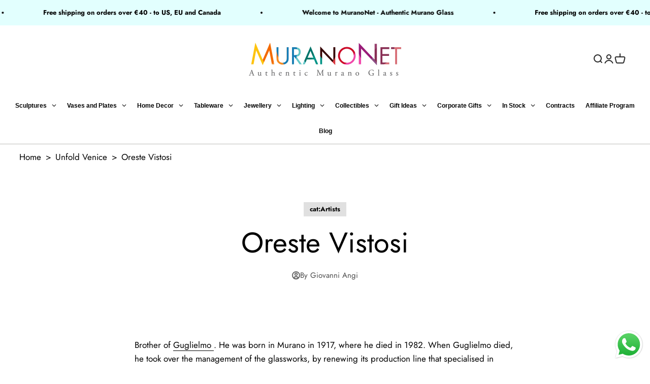

--- FILE ---
content_type: text/html; charset=utf-8
request_url: https://www.google.com/recaptcha/api2/anchor?ar=1&k=6LcUeFsqAAAAADbeDAlS5-Lbt-yDplPUWJaPm7kn&co=aHR0cHM6Ly93d3cubXVyYW5vbmV0LmNvbTo0NDM.&hl=en&v=PoyoqOPhxBO7pBk68S4YbpHZ&size=invisible&anchor-ms=20000&execute-ms=30000&cb=ac7kcfg54h0e
body_size: 48533
content:
<!DOCTYPE HTML><html dir="ltr" lang="en"><head><meta http-equiv="Content-Type" content="text/html; charset=UTF-8">
<meta http-equiv="X-UA-Compatible" content="IE=edge">
<title>reCAPTCHA</title>
<style type="text/css">
/* cyrillic-ext */
@font-face {
  font-family: 'Roboto';
  font-style: normal;
  font-weight: 400;
  font-stretch: 100%;
  src: url(//fonts.gstatic.com/s/roboto/v48/KFO7CnqEu92Fr1ME7kSn66aGLdTylUAMa3GUBHMdazTgWw.woff2) format('woff2');
  unicode-range: U+0460-052F, U+1C80-1C8A, U+20B4, U+2DE0-2DFF, U+A640-A69F, U+FE2E-FE2F;
}
/* cyrillic */
@font-face {
  font-family: 'Roboto';
  font-style: normal;
  font-weight: 400;
  font-stretch: 100%;
  src: url(//fonts.gstatic.com/s/roboto/v48/KFO7CnqEu92Fr1ME7kSn66aGLdTylUAMa3iUBHMdazTgWw.woff2) format('woff2');
  unicode-range: U+0301, U+0400-045F, U+0490-0491, U+04B0-04B1, U+2116;
}
/* greek-ext */
@font-face {
  font-family: 'Roboto';
  font-style: normal;
  font-weight: 400;
  font-stretch: 100%;
  src: url(//fonts.gstatic.com/s/roboto/v48/KFO7CnqEu92Fr1ME7kSn66aGLdTylUAMa3CUBHMdazTgWw.woff2) format('woff2');
  unicode-range: U+1F00-1FFF;
}
/* greek */
@font-face {
  font-family: 'Roboto';
  font-style: normal;
  font-weight: 400;
  font-stretch: 100%;
  src: url(//fonts.gstatic.com/s/roboto/v48/KFO7CnqEu92Fr1ME7kSn66aGLdTylUAMa3-UBHMdazTgWw.woff2) format('woff2');
  unicode-range: U+0370-0377, U+037A-037F, U+0384-038A, U+038C, U+038E-03A1, U+03A3-03FF;
}
/* math */
@font-face {
  font-family: 'Roboto';
  font-style: normal;
  font-weight: 400;
  font-stretch: 100%;
  src: url(//fonts.gstatic.com/s/roboto/v48/KFO7CnqEu92Fr1ME7kSn66aGLdTylUAMawCUBHMdazTgWw.woff2) format('woff2');
  unicode-range: U+0302-0303, U+0305, U+0307-0308, U+0310, U+0312, U+0315, U+031A, U+0326-0327, U+032C, U+032F-0330, U+0332-0333, U+0338, U+033A, U+0346, U+034D, U+0391-03A1, U+03A3-03A9, U+03B1-03C9, U+03D1, U+03D5-03D6, U+03F0-03F1, U+03F4-03F5, U+2016-2017, U+2034-2038, U+203C, U+2040, U+2043, U+2047, U+2050, U+2057, U+205F, U+2070-2071, U+2074-208E, U+2090-209C, U+20D0-20DC, U+20E1, U+20E5-20EF, U+2100-2112, U+2114-2115, U+2117-2121, U+2123-214F, U+2190, U+2192, U+2194-21AE, U+21B0-21E5, U+21F1-21F2, U+21F4-2211, U+2213-2214, U+2216-22FF, U+2308-230B, U+2310, U+2319, U+231C-2321, U+2336-237A, U+237C, U+2395, U+239B-23B7, U+23D0, U+23DC-23E1, U+2474-2475, U+25AF, U+25B3, U+25B7, U+25BD, U+25C1, U+25CA, U+25CC, U+25FB, U+266D-266F, U+27C0-27FF, U+2900-2AFF, U+2B0E-2B11, U+2B30-2B4C, U+2BFE, U+3030, U+FF5B, U+FF5D, U+1D400-1D7FF, U+1EE00-1EEFF;
}
/* symbols */
@font-face {
  font-family: 'Roboto';
  font-style: normal;
  font-weight: 400;
  font-stretch: 100%;
  src: url(//fonts.gstatic.com/s/roboto/v48/KFO7CnqEu92Fr1ME7kSn66aGLdTylUAMaxKUBHMdazTgWw.woff2) format('woff2');
  unicode-range: U+0001-000C, U+000E-001F, U+007F-009F, U+20DD-20E0, U+20E2-20E4, U+2150-218F, U+2190, U+2192, U+2194-2199, U+21AF, U+21E6-21F0, U+21F3, U+2218-2219, U+2299, U+22C4-22C6, U+2300-243F, U+2440-244A, U+2460-24FF, U+25A0-27BF, U+2800-28FF, U+2921-2922, U+2981, U+29BF, U+29EB, U+2B00-2BFF, U+4DC0-4DFF, U+FFF9-FFFB, U+10140-1018E, U+10190-1019C, U+101A0, U+101D0-101FD, U+102E0-102FB, U+10E60-10E7E, U+1D2C0-1D2D3, U+1D2E0-1D37F, U+1F000-1F0FF, U+1F100-1F1AD, U+1F1E6-1F1FF, U+1F30D-1F30F, U+1F315, U+1F31C, U+1F31E, U+1F320-1F32C, U+1F336, U+1F378, U+1F37D, U+1F382, U+1F393-1F39F, U+1F3A7-1F3A8, U+1F3AC-1F3AF, U+1F3C2, U+1F3C4-1F3C6, U+1F3CA-1F3CE, U+1F3D4-1F3E0, U+1F3ED, U+1F3F1-1F3F3, U+1F3F5-1F3F7, U+1F408, U+1F415, U+1F41F, U+1F426, U+1F43F, U+1F441-1F442, U+1F444, U+1F446-1F449, U+1F44C-1F44E, U+1F453, U+1F46A, U+1F47D, U+1F4A3, U+1F4B0, U+1F4B3, U+1F4B9, U+1F4BB, U+1F4BF, U+1F4C8-1F4CB, U+1F4D6, U+1F4DA, U+1F4DF, U+1F4E3-1F4E6, U+1F4EA-1F4ED, U+1F4F7, U+1F4F9-1F4FB, U+1F4FD-1F4FE, U+1F503, U+1F507-1F50B, U+1F50D, U+1F512-1F513, U+1F53E-1F54A, U+1F54F-1F5FA, U+1F610, U+1F650-1F67F, U+1F687, U+1F68D, U+1F691, U+1F694, U+1F698, U+1F6AD, U+1F6B2, U+1F6B9-1F6BA, U+1F6BC, U+1F6C6-1F6CF, U+1F6D3-1F6D7, U+1F6E0-1F6EA, U+1F6F0-1F6F3, U+1F6F7-1F6FC, U+1F700-1F7FF, U+1F800-1F80B, U+1F810-1F847, U+1F850-1F859, U+1F860-1F887, U+1F890-1F8AD, U+1F8B0-1F8BB, U+1F8C0-1F8C1, U+1F900-1F90B, U+1F93B, U+1F946, U+1F984, U+1F996, U+1F9E9, U+1FA00-1FA6F, U+1FA70-1FA7C, U+1FA80-1FA89, U+1FA8F-1FAC6, U+1FACE-1FADC, U+1FADF-1FAE9, U+1FAF0-1FAF8, U+1FB00-1FBFF;
}
/* vietnamese */
@font-face {
  font-family: 'Roboto';
  font-style: normal;
  font-weight: 400;
  font-stretch: 100%;
  src: url(//fonts.gstatic.com/s/roboto/v48/KFO7CnqEu92Fr1ME7kSn66aGLdTylUAMa3OUBHMdazTgWw.woff2) format('woff2');
  unicode-range: U+0102-0103, U+0110-0111, U+0128-0129, U+0168-0169, U+01A0-01A1, U+01AF-01B0, U+0300-0301, U+0303-0304, U+0308-0309, U+0323, U+0329, U+1EA0-1EF9, U+20AB;
}
/* latin-ext */
@font-face {
  font-family: 'Roboto';
  font-style: normal;
  font-weight: 400;
  font-stretch: 100%;
  src: url(//fonts.gstatic.com/s/roboto/v48/KFO7CnqEu92Fr1ME7kSn66aGLdTylUAMa3KUBHMdazTgWw.woff2) format('woff2');
  unicode-range: U+0100-02BA, U+02BD-02C5, U+02C7-02CC, U+02CE-02D7, U+02DD-02FF, U+0304, U+0308, U+0329, U+1D00-1DBF, U+1E00-1E9F, U+1EF2-1EFF, U+2020, U+20A0-20AB, U+20AD-20C0, U+2113, U+2C60-2C7F, U+A720-A7FF;
}
/* latin */
@font-face {
  font-family: 'Roboto';
  font-style: normal;
  font-weight: 400;
  font-stretch: 100%;
  src: url(//fonts.gstatic.com/s/roboto/v48/KFO7CnqEu92Fr1ME7kSn66aGLdTylUAMa3yUBHMdazQ.woff2) format('woff2');
  unicode-range: U+0000-00FF, U+0131, U+0152-0153, U+02BB-02BC, U+02C6, U+02DA, U+02DC, U+0304, U+0308, U+0329, U+2000-206F, U+20AC, U+2122, U+2191, U+2193, U+2212, U+2215, U+FEFF, U+FFFD;
}
/* cyrillic-ext */
@font-face {
  font-family: 'Roboto';
  font-style: normal;
  font-weight: 500;
  font-stretch: 100%;
  src: url(//fonts.gstatic.com/s/roboto/v48/KFO7CnqEu92Fr1ME7kSn66aGLdTylUAMa3GUBHMdazTgWw.woff2) format('woff2');
  unicode-range: U+0460-052F, U+1C80-1C8A, U+20B4, U+2DE0-2DFF, U+A640-A69F, U+FE2E-FE2F;
}
/* cyrillic */
@font-face {
  font-family: 'Roboto';
  font-style: normal;
  font-weight: 500;
  font-stretch: 100%;
  src: url(//fonts.gstatic.com/s/roboto/v48/KFO7CnqEu92Fr1ME7kSn66aGLdTylUAMa3iUBHMdazTgWw.woff2) format('woff2');
  unicode-range: U+0301, U+0400-045F, U+0490-0491, U+04B0-04B1, U+2116;
}
/* greek-ext */
@font-face {
  font-family: 'Roboto';
  font-style: normal;
  font-weight: 500;
  font-stretch: 100%;
  src: url(//fonts.gstatic.com/s/roboto/v48/KFO7CnqEu92Fr1ME7kSn66aGLdTylUAMa3CUBHMdazTgWw.woff2) format('woff2');
  unicode-range: U+1F00-1FFF;
}
/* greek */
@font-face {
  font-family: 'Roboto';
  font-style: normal;
  font-weight: 500;
  font-stretch: 100%;
  src: url(//fonts.gstatic.com/s/roboto/v48/KFO7CnqEu92Fr1ME7kSn66aGLdTylUAMa3-UBHMdazTgWw.woff2) format('woff2');
  unicode-range: U+0370-0377, U+037A-037F, U+0384-038A, U+038C, U+038E-03A1, U+03A3-03FF;
}
/* math */
@font-face {
  font-family: 'Roboto';
  font-style: normal;
  font-weight: 500;
  font-stretch: 100%;
  src: url(//fonts.gstatic.com/s/roboto/v48/KFO7CnqEu92Fr1ME7kSn66aGLdTylUAMawCUBHMdazTgWw.woff2) format('woff2');
  unicode-range: U+0302-0303, U+0305, U+0307-0308, U+0310, U+0312, U+0315, U+031A, U+0326-0327, U+032C, U+032F-0330, U+0332-0333, U+0338, U+033A, U+0346, U+034D, U+0391-03A1, U+03A3-03A9, U+03B1-03C9, U+03D1, U+03D5-03D6, U+03F0-03F1, U+03F4-03F5, U+2016-2017, U+2034-2038, U+203C, U+2040, U+2043, U+2047, U+2050, U+2057, U+205F, U+2070-2071, U+2074-208E, U+2090-209C, U+20D0-20DC, U+20E1, U+20E5-20EF, U+2100-2112, U+2114-2115, U+2117-2121, U+2123-214F, U+2190, U+2192, U+2194-21AE, U+21B0-21E5, U+21F1-21F2, U+21F4-2211, U+2213-2214, U+2216-22FF, U+2308-230B, U+2310, U+2319, U+231C-2321, U+2336-237A, U+237C, U+2395, U+239B-23B7, U+23D0, U+23DC-23E1, U+2474-2475, U+25AF, U+25B3, U+25B7, U+25BD, U+25C1, U+25CA, U+25CC, U+25FB, U+266D-266F, U+27C0-27FF, U+2900-2AFF, U+2B0E-2B11, U+2B30-2B4C, U+2BFE, U+3030, U+FF5B, U+FF5D, U+1D400-1D7FF, U+1EE00-1EEFF;
}
/* symbols */
@font-face {
  font-family: 'Roboto';
  font-style: normal;
  font-weight: 500;
  font-stretch: 100%;
  src: url(//fonts.gstatic.com/s/roboto/v48/KFO7CnqEu92Fr1ME7kSn66aGLdTylUAMaxKUBHMdazTgWw.woff2) format('woff2');
  unicode-range: U+0001-000C, U+000E-001F, U+007F-009F, U+20DD-20E0, U+20E2-20E4, U+2150-218F, U+2190, U+2192, U+2194-2199, U+21AF, U+21E6-21F0, U+21F3, U+2218-2219, U+2299, U+22C4-22C6, U+2300-243F, U+2440-244A, U+2460-24FF, U+25A0-27BF, U+2800-28FF, U+2921-2922, U+2981, U+29BF, U+29EB, U+2B00-2BFF, U+4DC0-4DFF, U+FFF9-FFFB, U+10140-1018E, U+10190-1019C, U+101A0, U+101D0-101FD, U+102E0-102FB, U+10E60-10E7E, U+1D2C0-1D2D3, U+1D2E0-1D37F, U+1F000-1F0FF, U+1F100-1F1AD, U+1F1E6-1F1FF, U+1F30D-1F30F, U+1F315, U+1F31C, U+1F31E, U+1F320-1F32C, U+1F336, U+1F378, U+1F37D, U+1F382, U+1F393-1F39F, U+1F3A7-1F3A8, U+1F3AC-1F3AF, U+1F3C2, U+1F3C4-1F3C6, U+1F3CA-1F3CE, U+1F3D4-1F3E0, U+1F3ED, U+1F3F1-1F3F3, U+1F3F5-1F3F7, U+1F408, U+1F415, U+1F41F, U+1F426, U+1F43F, U+1F441-1F442, U+1F444, U+1F446-1F449, U+1F44C-1F44E, U+1F453, U+1F46A, U+1F47D, U+1F4A3, U+1F4B0, U+1F4B3, U+1F4B9, U+1F4BB, U+1F4BF, U+1F4C8-1F4CB, U+1F4D6, U+1F4DA, U+1F4DF, U+1F4E3-1F4E6, U+1F4EA-1F4ED, U+1F4F7, U+1F4F9-1F4FB, U+1F4FD-1F4FE, U+1F503, U+1F507-1F50B, U+1F50D, U+1F512-1F513, U+1F53E-1F54A, U+1F54F-1F5FA, U+1F610, U+1F650-1F67F, U+1F687, U+1F68D, U+1F691, U+1F694, U+1F698, U+1F6AD, U+1F6B2, U+1F6B9-1F6BA, U+1F6BC, U+1F6C6-1F6CF, U+1F6D3-1F6D7, U+1F6E0-1F6EA, U+1F6F0-1F6F3, U+1F6F7-1F6FC, U+1F700-1F7FF, U+1F800-1F80B, U+1F810-1F847, U+1F850-1F859, U+1F860-1F887, U+1F890-1F8AD, U+1F8B0-1F8BB, U+1F8C0-1F8C1, U+1F900-1F90B, U+1F93B, U+1F946, U+1F984, U+1F996, U+1F9E9, U+1FA00-1FA6F, U+1FA70-1FA7C, U+1FA80-1FA89, U+1FA8F-1FAC6, U+1FACE-1FADC, U+1FADF-1FAE9, U+1FAF0-1FAF8, U+1FB00-1FBFF;
}
/* vietnamese */
@font-face {
  font-family: 'Roboto';
  font-style: normal;
  font-weight: 500;
  font-stretch: 100%;
  src: url(//fonts.gstatic.com/s/roboto/v48/KFO7CnqEu92Fr1ME7kSn66aGLdTylUAMa3OUBHMdazTgWw.woff2) format('woff2');
  unicode-range: U+0102-0103, U+0110-0111, U+0128-0129, U+0168-0169, U+01A0-01A1, U+01AF-01B0, U+0300-0301, U+0303-0304, U+0308-0309, U+0323, U+0329, U+1EA0-1EF9, U+20AB;
}
/* latin-ext */
@font-face {
  font-family: 'Roboto';
  font-style: normal;
  font-weight: 500;
  font-stretch: 100%;
  src: url(//fonts.gstatic.com/s/roboto/v48/KFO7CnqEu92Fr1ME7kSn66aGLdTylUAMa3KUBHMdazTgWw.woff2) format('woff2');
  unicode-range: U+0100-02BA, U+02BD-02C5, U+02C7-02CC, U+02CE-02D7, U+02DD-02FF, U+0304, U+0308, U+0329, U+1D00-1DBF, U+1E00-1E9F, U+1EF2-1EFF, U+2020, U+20A0-20AB, U+20AD-20C0, U+2113, U+2C60-2C7F, U+A720-A7FF;
}
/* latin */
@font-face {
  font-family: 'Roboto';
  font-style: normal;
  font-weight: 500;
  font-stretch: 100%;
  src: url(//fonts.gstatic.com/s/roboto/v48/KFO7CnqEu92Fr1ME7kSn66aGLdTylUAMa3yUBHMdazQ.woff2) format('woff2');
  unicode-range: U+0000-00FF, U+0131, U+0152-0153, U+02BB-02BC, U+02C6, U+02DA, U+02DC, U+0304, U+0308, U+0329, U+2000-206F, U+20AC, U+2122, U+2191, U+2193, U+2212, U+2215, U+FEFF, U+FFFD;
}
/* cyrillic-ext */
@font-face {
  font-family: 'Roboto';
  font-style: normal;
  font-weight: 900;
  font-stretch: 100%;
  src: url(//fonts.gstatic.com/s/roboto/v48/KFO7CnqEu92Fr1ME7kSn66aGLdTylUAMa3GUBHMdazTgWw.woff2) format('woff2');
  unicode-range: U+0460-052F, U+1C80-1C8A, U+20B4, U+2DE0-2DFF, U+A640-A69F, U+FE2E-FE2F;
}
/* cyrillic */
@font-face {
  font-family: 'Roboto';
  font-style: normal;
  font-weight: 900;
  font-stretch: 100%;
  src: url(//fonts.gstatic.com/s/roboto/v48/KFO7CnqEu92Fr1ME7kSn66aGLdTylUAMa3iUBHMdazTgWw.woff2) format('woff2');
  unicode-range: U+0301, U+0400-045F, U+0490-0491, U+04B0-04B1, U+2116;
}
/* greek-ext */
@font-face {
  font-family: 'Roboto';
  font-style: normal;
  font-weight: 900;
  font-stretch: 100%;
  src: url(//fonts.gstatic.com/s/roboto/v48/KFO7CnqEu92Fr1ME7kSn66aGLdTylUAMa3CUBHMdazTgWw.woff2) format('woff2');
  unicode-range: U+1F00-1FFF;
}
/* greek */
@font-face {
  font-family: 'Roboto';
  font-style: normal;
  font-weight: 900;
  font-stretch: 100%;
  src: url(//fonts.gstatic.com/s/roboto/v48/KFO7CnqEu92Fr1ME7kSn66aGLdTylUAMa3-UBHMdazTgWw.woff2) format('woff2');
  unicode-range: U+0370-0377, U+037A-037F, U+0384-038A, U+038C, U+038E-03A1, U+03A3-03FF;
}
/* math */
@font-face {
  font-family: 'Roboto';
  font-style: normal;
  font-weight: 900;
  font-stretch: 100%;
  src: url(//fonts.gstatic.com/s/roboto/v48/KFO7CnqEu92Fr1ME7kSn66aGLdTylUAMawCUBHMdazTgWw.woff2) format('woff2');
  unicode-range: U+0302-0303, U+0305, U+0307-0308, U+0310, U+0312, U+0315, U+031A, U+0326-0327, U+032C, U+032F-0330, U+0332-0333, U+0338, U+033A, U+0346, U+034D, U+0391-03A1, U+03A3-03A9, U+03B1-03C9, U+03D1, U+03D5-03D6, U+03F0-03F1, U+03F4-03F5, U+2016-2017, U+2034-2038, U+203C, U+2040, U+2043, U+2047, U+2050, U+2057, U+205F, U+2070-2071, U+2074-208E, U+2090-209C, U+20D0-20DC, U+20E1, U+20E5-20EF, U+2100-2112, U+2114-2115, U+2117-2121, U+2123-214F, U+2190, U+2192, U+2194-21AE, U+21B0-21E5, U+21F1-21F2, U+21F4-2211, U+2213-2214, U+2216-22FF, U+2308-230B, U+2310, U+2319, U+231C-2321, U+2336-237A, U+237C, U+2395, U+239B-23B7, U+23D0, U+23DC-23E1, U+2474-2475, U+25AF, U+25B3, U+25B7, U+25BD, U+25C1, U+25CA, U+25CC, U+25FB, U+266D-266F, U+27C0-27FF, U+2900-2AFF, U+2B0E-2B11, U+2B30-2B4C, U+2BFE, U+3030, U+FF5B, U+FF5D, U+1D400-1D7FF, U+1EE00-1EEFF;
}
/* symbols */
@font-face {
  font-family: 'Roboto';
  font-style: normal;
  font-weight: 900;
  font-stretch: 100%;
  src: url(//fonts.gstatic.com/s/roboto/v48/KFO7CnqEu92Fr1ME7kSn66aGLdTylUAMaxKUBHMdazTgWw.woff2) format('woff2');
  unicode-range: U+0001-000C, U+000E-001F, U+007F-009F, U+20DD-20E0, U+20E2-20E4, U+2150-218F, U+2190, U+2192, U+2194-2199, U+21AF, U+21E6-21F0, U+21F3, U+2218-2219, U+2299, U+22C4-22C6, U+2300-243F, U+2440-244A, U+2460-24FF, U+25A0-27BF, U+2800-28FF, U+2921-2922, U+2981, U+29BF, U+29EB, U+2B00-2BFF, U+4DC0-4DFF, U+FFF9-FFFB, U+10140-1018E, U+10190-1019C, U+101A0, U+101D0-101FD, U+102E0-102FB, U+10E60-10E7E, U+1D2C0-1D2D3, U+1D2E0-1D37F, U+1F000-1F0FF, U+1F100-1F1AD, U+1F1E6-1F1FF, U+1F30D-1F30F, U+1F315, U+1F31C, U+1F31E, U+1F320-1F32C, U+1F336, U+1F378, U+1F37D, U+1F382, U+1F393-1F39F, U+1F3A7-1F3A8, U+1F3AC-1F3AF, U+1F3C2, U+1F3C4-1F3C6, U+1F3CA-1F3CE, U+1F3D4-1F3E0, U+1F3ED, U+1F3F1-1F3F3, U+1F3F5-1F3F7, U+1F408, U+1F415, U+1F41F, U+1F426, U+1F43F, U+1F441-1F442, U+1F444, U+1F446-1F449, U+1F44C-1F44E, U+1F453, U+1F46A, U+1F47D, U+1F4A3, U+1F4B0, U+1F4B3, U+1F4B9, U+1F4BB, U+1F4BF, U+1F4C8-1F4CB, U+1F4D6, U+1F4DA, U+1F4DF, U+1F4E3-1F4E6, U+1F4EA-1F4ED, U+1F4F7, U+1F4F9-1F4FB, U+1F4FD-1F4FE, U+1F503, U+1F507-1F50B, U+1F50D, U+1F512-1F513, U+1F53E-1F54A, U+1F54F-1F5FA, U+1F610, U+1F650-1F67F, U+1F687, U+1F68D, U+1F691, U+1F694, U+1F698, U+1F6AD, U+1F6B2, U+1F6B9-1F6BA, U+1F6BC, U+1F6C6-1F6CF, U+1F6D3-1F6D7, U+1F6E0-1F6EA, U+1F6F0-1F6F3, U+1F6F7-1F6FC, U+1F700-1F7FF, U+1F800-1F80B, U+1F810-1F847, U+1F850-1F859, U+1F860-1F887, U+1F890-1F8AD, U+1F8B0-1F8BB, U+1F8C0-1F8C1, U+1F900-1F90B, U+1F93B, U+1F946, U+1F984, U+1F996, U+1F9E9, U+1FA00-1FA6F, U+1FA70-1FA7C, U+1FA80-1FA89, U+1FA8F-1FAC6, U+1FACE-1FADC, U+1FADF-1FAE9, U+1FAF0-1FAF8, U+1FB00-1FBFF;
}
/* vietnamese */
@font-face {
  font-family: 'Roboto';
  font-style: normal;
  font-weight: 900;
  font-stretch: 100%;
  src: url(//fonts.gstatic.com/s/roboto/v48/KFO7CnqEu92Fr1ME7kSn66aGLdTylUAMa3OUBHMdazTgWw.woff2) format('woff2');
  unicode-range: U+0102-0103, U+0110-0111, U+0128-0129, U+0168-0169, U+01A0-01A1, U+01AF-01B0, U+0300-0301, U+0303-0304, U+0308-0309, U+0323, U+0329, U+1EA0-1EF9, U+20AB;
}
/* latin-ext */
@font-face {
  font-family: 'Roboto';
  font-style: normal;
  font-weight: 900;
  font-stretch: 100%;
  src: url(//fonts.gstatic.com/s/roboto/v48/KFO7CnqEu92Fr1ME7kSn66aGLdTylUAMa3KUBHMdazTgWw.woff2) format('woff2');
  unicode-range: U+0100-02BA, U+02BD-02C5, U+02C7-02CC, U+02CE-02D7, U+02DD-02FF, U+0304, U+0308, U+0329, U+1D00-1DBF, U+1E00-1E9F, U+1EF2-1EFF, U+2020, U+20A0-20AB, U+20AD-20C0, U+2113, U+2C60-2C7F, U+A720-A7FF;
}
/* latin */
@font-face {
  font-family: 'Roboto';
  font-style: normal;
  font-weight: 900;
  font-stretch: 100%;
  src: url(//fonts.gstatic.com/s/roboto/v48/KFO7CnqEu92Fr1ME7kSn66aGLdTylUAMa3yUBHMdazQ.woff2) format('woff2');
  unicode-range: U+0000-00FF, U+0131, U+0152-0153, U+02BB-02BC, U+02C6, U+02DA, U+02DC, U+0304, U+0308, U+0329, U+2000-206F, U+20AC, U+2122, U+2191, U+2193, U+2212, U+2215, U+FEFF, U+FFFD;
}

</style>
<link rel="stylesheet" type="text/css" href="https://www.gstatic.com/recaptcha/releases/PoyoqOPhxBO7pBk68S4YbpHZ/styles__ltr.css">
<script nonce="Tt6flHMeycaDwj-KP2grbg" type="text/javascript">window['__recaptcha_api'] = 'https://www.google.com/recaptcha/api2/';</script>
<script type="text/javascript" src="https://www.gstatic.com/recaptcha/releases/PoyoqOPhxBO7pBk68S4YbpHZ/recaptcha__en.js" nonce="Tt6flHMeycaDwj-KP2grbg">
      
    </script></head>
<body><div id="rc-anchor-alert" class="rc-anchor-alert"></div>
<input type="hidden" id="recaptcha-token" value="[base64]">
<script type="text/javascript" nonce="Tt6flHMeycaDwj-KP2grbg">
      recaptcha.anchor.Main.init("[\x22ainput\x22,[\x22bgdata\x22,\x22\x22,\[base64]/[base64]/[base64]/[base64]/[base64]/UltsKytdPUU6KEU8MjA0OD9SW2wrK109RT4+NnwxOTI6KChFJjY0NTEyKT09NTUyOTYmJk0rMTxjLmxlbmd0aCYmKGMuY2hhckNvZGVBdChNKzEpJjY0NTEyKT09NTYzMjA/[base64]/[base64]/[base64]/[base64]/[base64]/[base64]/[base64]\x22,\[base64]\\u003d\\u003d\x22,\x22w4Y5wrfCtlHCksKlGMOgw53DrSQFwqFYwohnwrlCwrLDnXbDv3rChF9Pw6zCq8OhwpnDmW3CusOlw7XDlFHCjRLCgzfDksOLbEjDnhLDgMOUwo/ClcKFCsK1S8KpNMODEcO+w7DCmcOYwrLCvl4tCRAdQlFmasKLNcOZw6rDo8O6wr5fwqPDk3wpNcK3WzJHG8OVTkZEw6gtwqEqCMKMdMOWCsKHesO6I8K+w586Um/DvcOOw5s/b8KQwqd1w53Cqn/CpMObw4DCucK1w57Dj8O/[base64]/CoQQQUsKGK8OzQcK2w6fDmEp0Nm/CksOlwr4ew6YpwrDCjcKCwpVyRUgmFMK/ZMKGwrVAw55OwqQgVMKiwqhww6tYwqcjw7vDrcO8D8O/UC9Sw5zCp8KBGcO2LyrCucO8w6nDj8KmwqQma8KJworCrh/DnMKpw5/[base64]/CucO9wrpyAGNjw4kHLB1fwovDq8OMDVTCgWxACsKycVpoccO0w67DmcOswpUTFMKMTWYjFsK5eMOfwogZUMKbRzPCo8KdwrTDq8OwJ8O5bxTDm8Kmw5vCiyXDscK+w5dhw4ozwqvDmsKfw4w9LD8oUsKfw54pw6/ClAMSwoQ4Q8OEw5UYwqwWFsOUWcKtw7bDoMKWU8KcwrABw4LDu8K9MigjL8K5DCjCj8O8wrtlw55Fwpskwq7DrsOAQcKXw5DCscKxwq0xSV7DkcKNw7zCq8KMFCVGw7DDocKyPUHCrMOawrzDvcOpw43CksOuw40ow6/[base64]/Cll3DrXvCt8Oqw7trHHnChmjCjH1Iwr5ww5t4w5l5QGVswocxZMO3wol2wqReNHPCtMKbw5LDq8OzwoYsOzzDpDkeIMOEeMOaw64LwprCgMO+KcO9w5HDjynDlT/CmmTCglLDhsKGAlLDghRvYljDnMKwwojDs8KXworCssO7wqDDujdJVhJQwpbDuQZYV1Q3EmAaT8O9wr3CjTokwpPDrGI1wpFKDsKlKMODwp3CjcOndCzDicKGJQM3wpbDkcOscQM6w6VpVMO7w5fDhcOfwo8Dw6Flw63CssK/[base64]/CszIVBcO2OcOacsKhfXQhQzgDw77DtXopwpAfBsO4w43CtcONw5pBw65JwrnCucKHDsKaw59nQAPDpcO9AsOzwpEYw6pCwpXDt8Oqw5tIwo/Dr8KRwr5Kw5HDocOswonCsMKTwqh/ClLCicOcGMOow6fDhF41wrzDr01ww7YZw6A/LsK4w4ZGw6hIw53CuzxlwqDCs8OxZFzCkj8xHRQiw4t7N8KKTAw0w6NMw4rDucOLEcKweMO5XybDlcKcdxLCjMKUGFgTNcOYw7zDhQrDg085EcKyQGzCvcKLVRM8ScOfw6vDnMOWHV5PwrzDtyHDhsKjwqPCh8OSw4IfwoPCnCAIw59/[base64]/Cj8Kow79TNRVGw5Jrw67Co8OVw5MZMsOtwpPDuj/[base64]/w5svNcO6w5DDpMOmwpgbFBPCo8KtZsKbTBXCmnwFwqjDqQ/CkAhSwqHCvcK4EsKCGGfCr8KVwqckKcOjw7HDgwgOwolBYMORcsOxwqPDucOmD8Kawot/CsOeGcOiE3AuwofDohbDtAPDsSzCoHrChSFpYlZdeWdGw7nDusO+wqMgZMK2OMOWw77Dh3PDosKPw7IJQsKabm8gw54/w4NbF8O+PnAcw71yScKDZ8Knej/[base64]/CnUp+MsKQw6LCnzLCujzCrsKAa8KKwpYkGMOtH1lVw75DH8OdDzN/wrHCu0wSYmp2w6HDuggCwpo4w4U8cUUAfsKrw6B9w69Hf8KGwoEXFsKDIsK8awzDqsKBOi8Tw4jDnsOTVCldOHbDmcKwwqltA28ewpAjw7XDmMKxVsKjw64pw4TClF/DlcKSw4HDr8OVWsKaA8O1w5nDrMKbZMKDbcKmwqTDigTDjETCgxFlHyzCusOswrPDtWnCgMOpwoMBw47CqVMRwobDtQo/ZsKGfWTDsWXDnznDnAHClcK+w7ErTcKxOMOpE8KpGMOGwoXCjsKTw7NEw5Umw6FmSGvCnGzDg8KpZMOyw4IGw5jDl1fDkcOoPW4rFMOhKMO2C2rCscOnFwUacMOdwrBUDmHDnU5Vwq0KdsKYFl8Fw6LCgH3DpsO5wrVoKMOLwoXCiHMQw6kOT8O1ED/Dg2vDtHVWTgbCicKDw7XCiThffkM+YsK6wpgpw6hnwqbDojYFJy3DkT3DjMKDGAnCscKxw6Uyw5IEw5UVwql4A8KCdmkAacOAwoTDrlkmw67Cs8OxwpFkLsKOOsOMwpk/wqvDllbCr8Ksw67CqcOmwr1Dw5nDp8KHZzh6w7HCicOGw409UcONFhEdw4M+MmvDiMO8w79dUsOGcydUw6DCpHJ+Izd7HsO2wqnDr0Nzw4MEVcKICsO5wrjDqEXCgg7Cm8K/bMOsaB3Cv8K6wpXCjhEOw4h5w7caeMKGwr5jXw/CoFt9dT5NE8K0wrrCrnk0XFwiwpzCq8KRSsOewqvDi0TDv0PChMOKw5EAYhN7w7I9GMKOKcOAw53DpFVpTMO2wq0UZ8OMwq/CvRnDuyPDmHg+U8Ktw5Q4wrEEwo9nTwTCvMO+TWdzI8KfUFMJwqEWSEXCgcKwwrk+ScODwoQ5wpTDr8KOw6oPw5/[base64]/CuRzDj1nCmMKEwoIvVELCu8KuZClzwrIcw7gJw73Dn8KjeQFswpLCocKxw6w+V3/DusOVw67CnlpLw6vDjsO0FTZ2d8OHDcOzw6HDujLDlMO2wpPCn8KAOsO+YsOgPsO7w4fCrlDDq0JUw5HCjmFEBR1Ywr46S0glwqbCrhnDrsKsIcO6WcOwKsOhwoXCncO9ZMOcwoDChsO/[base64]/CscKKw6klHB3ClTV6w5UCGcOyLHJKwrrCs8KQcMKCwpLCrC0FJ8KpbHc0U8KXcDvCkMKVWSnDj8OUwpAeW8Khw5HCpsO/[base64]/Dp8KeFRnCgz5JwpTDj8KAwpJjwohrQMObwqTDgMKuEm9KTW3CkyJIwq8RwoJTGMKYw4rDt8O6w5Yqw5UoVwoLaX3DksKGBSLCnMOrT8KGCwfCvMKQw43CrMKKNsOBwrwDThNJwpfDjcOqZH7ChsOXw7HCi8OQwrgaMsKGe0gFI14wJsOAdMKvRcO/dBTDthnDisOYw4N/GhTCksOEwojDomduCsOzwqkPwrFSwrcgw6TCoVVWawPDvHLDvsOIecO0w5h4wqbDpsKowozDsMOSEmRpSmzClX0iwp3CuxklKcOeQcKvw7bDucOgwrnDhMKGwoA0dcKywr/CvMKOV8KSw4wARsOnw6jCssOITcKbDQnCiBPDl8OMw7lOYnMhesKew5rCnsKXwqhbwqRXw7cywot4wotLw4JXBMKhKFggwqPClcODwpHDv8KIYgMWwr7CmsOVw5gZbD/[base64]/[base64]/CqMKtDx/Dr8Oyw4pBw4rDisOpUkrDjX9IwpLCkC48LE4jMMKLVMKaX0Mcw6DDpFRlw7fDhAB/IsK1TwDDi8OCwqoGwptJwrkRw6nDnMKlwrPDuULCvE1/w61YUcOHUUjDosO/PcOOJQjChi0cw7bDlUDCisO4w7rCjHZtPzjCn8KEw453csKjwoVjw57DtzDDvhsMw6I5w6sjwqDDjgNQw48EFcKgfAtEeynDuMOgYg/ChsKjwrBhwqVuw7HCt8OUw6Yxf8O/wrwHXxXDv8K0wqwVwqM+b8OiwrpzAsKnwpfDkn3DoGzDu8Opwqx7YGsMw4R+G8KQN2JHwrk8FcOpwqrClHtpGcKeQcK4WsKbCMOSEiXDiVbDqcKDecKFIk9uw5JTHTjCp8KIwo4ydMK6KsKhwpbDnC7CpFXDll1ZLsK0EcKXwp/DglrCmChFSijDqD4Qw6VBw5k+w6jDqkDCgsOfCRzDhsOQwqNkGMKqwqTDlFDCusKcwpkkw5dSd8KTJ8KYHcKxYMKRNMKnd0TClhPChMO3w4PDkS7Ctxtgw4FNF1HDrcKjw5LDu8OnSA/Dp0LDssKwwrjCnmhPU8Ovw45Pw73Cgn/DksK6w7oNwrkJKH7CuBF/SAfDssKiQsOER8ORwqjDih91JMOow5d0w67CpVNkT8Kkwp9hw5DDv8KkwqhawrkTZClUw4QvOjrCsMK7wpUcw6jDuxUDwrUYbj5ERE3Cr0FkwonDoMKbacKgCMOOTUDCisKLw7LDosKGw5FDwotjIX/CvD7DsE5kwrXDpDgDE2zCrm5ZWQ4Aw6XDk8Kuw49kw5DCkMKwGcOfA8KbesKGJGxzwoTDgyLCrBLDtFjCn0HCvMK1fsOMWywAA1NEPcOaw5Acw49kXMKXwqbDhmJnIRoPw5vCt0IIPh/CgS03wovCrx5AI8Kba8K/wr3Dqk9swqMQw6fCpMKGwrrDuDcJwol5w69BwqDDpxx9w5QGHycXwrARP8OJw6XDswccw70aBMOAwpDCrsOBwqbCl0klRlczNjrDnMKORx7CrBljccOkesO9wogzw73Dm8O5AnZURsKYWMOZZsO1w5c6wprDlsOIHsK/CMOuw7c0AxhMw5d7wrFiXWQuWmLDtcKCU2nCicKhwp/CkUvCpcK9wonCqQ9TSEF0w63DjMKyMU0WwqJgDB9/[base64]/cGEyw6E2azrDvcKuXS8VTXtFRGxNSBx3wpIwwqrCnQgvw6w3w5oGwoMQw7k3w6Fhwrsow7fDqQzCozVjw5jDqkFDJx46fCc2wqFfbFI3eHnCmcOrw4rDp13Do3vDpRvCj2cWCSFwZMORw4PDrjBgScORw7Ndwr/DmsOCw6t+wpkfPsO8RMOpPjHCl8OFw4ByecOXw5VOwrTDnRvDjMOWfA3Cpw51UArCvcK5ZMKpw7xMw4DDocONwpLCvMKuTcKawq0Nw5bCkg/Ch8Oyw5LDiMKUwqRAwqJ9Qy5HwrMTdcK1LMOOw7g4w7LCgMKJw4cnEB3CucO4w7PCoCvDv8KsOcOUw7LDjMOpw4zChMKmw7LDnBIxPVsWGMOpZQ7DnHPCiHUSAW0nbcKBw5PDjMK1IMKDw6YoJcKjNMKbwrMswo5LQsKMw5QOwoHCgVEtQ2REwr/CqFLDvsKpOlXCq8KuwqJrwqbCqRnCny8/w40qKcKUwrgBwrI4MnbCvcKuw6wZwpnDvD/DmX98HmzDnsOnM1t2wocqwrR/bzTCnjLDp8KXw5M5w7bDnkQ+w6szwqJEOHvCicOawp4Gwo8UwqF8w6pkwo5OwrYqbCYfwpnDv17Dr8KbwofCvU97IsO1w5zDjcKlbFwSKyLCuMOHZTDDjMOIbMOtwp/CghFlJ8K4wrg6JcK8w5lFasKoB8KBf2JzwqvDr8O/wqrClGMCwqVewqfClDjDssKzYlphw4lSw6JQXg3DkMOBT2fDlx4jwpgBw5AaRMO1VzZJw4rCrcOtK8Klw4tLw5NmcT9dcijDj0ArHMONdhvDn8KNTMKfS1o3DsOfXsOEw7nCmzvDg8K2w6Uwwpcef3dfw7DDs3cPTMKIwpYxwovDksK/MXZsw7XDjDFzwpTDmhZyJ3HCnFnDh8OFF2tTw6zDvMOew50Kw7HDt0bCqDHCpzrDnCYqPyrDmMKpw5ZrIcKQNCVXw700w4cwwrzDrwg3HcO7w6fDqcKcwpnCt8KXFsK3M8OHP8OcTcOwA8Khw73Ci8OvIMK2aWxNwrfCs8KnXMKHQMO9ShHDnRfDr8O2wq/CksKwJBwKwrHDuMOEw7p/w6/CnMK9wpHDicKgf0jDlljCuTDCp1LCt8OzPG/[base64]/[base64]/DpXzCulFZw6sBOcONdsOKw4zChT/[base64]/Ck8O6KUzDjRrCmmXDnsOZwprDjAnDgEYkw4M8DcOQX8Klw6bDmWrDnELCviHDiC0sHksOw6pFwr/[base64]/woTDkWJLBEvDvE7DhsKcw59vw7drNsK4w6TDp3PDssO5woNxw6/DocOdw6jCpgzDuMKFw5U6dcK3MQ/CiMKUw49bcz5Dwp0hFMOUwpvCpmfCt8ONw6bCkFLClMKjdl7DjWzCvhfCmT9AHMKrQMKfYcK6UsK2w75AVMK4C21IwoQCG8KvwofDrzkBQlJdfAQlw6TDosOuw5k8VcOBBj0sazQndMOqG3VcOzFmCg8Nw5QwR8O8wrMvwr/CrsOUwqJyOzN6P8KCw6R7wrzDqcOCWMOkZcORw5/CkcOZD0cCw4nCpcK/[base64]/CMOeGgvCsWsWw78yOXbDoVkrPXnDvcKTPMKDwp/[base64]/CqjVDwqvDoXjCpX0Dw5vClcO5woB3OQzDusONw70eNsOGU8Ktw44XZcOHMk9/R33DvcONZMOeNMOELgNCc8OqMcKFWRBoKTbDm8Orw5tTS8OGRHcUOUROw4jCvcOGb2PDpgnDuxnDnz7DoMK8wog3CMOhwp7ClxHCvMOhUSnDhFEFST5mYMKfQMOkcgHDow54w7sdCCvDvMK6w5bCi8OSEDoBw7/Dn0VIdQXCjcKWwpXCo8Ojw67Dh8K7w7/DsMOdwrlRaUjCp8KVaF4ENMK/w4Uiw4/ChMOMwrjDgBXDr8Kcwo/DoMKawoMrTMK7BUnDjcKBRMKkYMOyw5LDv0lNwo97w4AzfMOKVDPDi8KMwr/CnCbDlsONw4zCs8OwVRt1w4DCp8KlwrXDnXlQw7lcc8KOw4EtIsOewodBwr1Ve2JZRXLDuxJ8ZnViw6JYwrHDlMKywq3DuAoLwr9Vwr9XEnkpw4jDsMOoW8OdfcKVdcKiXjIewrJUw7vDsnzCigDCnWpnJ8K3w6RZVcONwoxawo/Dmh/DtktawpXDucKgwo3Cv8OqOcOewq/Dg8K/wqlrQMK3cC4qw4LCisOGwpfCvGwhKhINOcOmDE7Cg8OQQgzDtcKWw5zDo8Kgw6zCsMOfRcOSw5fDusKgTcKZQ8KmwqElIHPCiUBha8Kgw6DDpsKWf8OpR8Ocw41mFWXChTrDmXdsIwl9Vi50e3MvwrU/w59Rwr7CrMKTPsKZw4jDk3VAOVcOc8KWWyLDjsKxw4TDn8KiM1/CoMOuCFbDhcKcO3/DvThIwobCrFsGwpjDjSR5CB/DqMO6SlBaYQV7w4zDj0R9Vx8kwqASPcO3w7AjbcKBwr0Mw58KVsO+wqbDmFJCwoDDsWnCgsOlWmDCvcKxWsOXHMKbwqzDvMOXMEABwoHDsCxbRsKswp44Nx7DgQ5Yw4dLJD9Ew5jCpjBqwpjDgcODYcKWwpjCnjDDgWF+w67DrC0veygNQm/[base64]/Dr8K3HsOCOcOOPsKew5fDvHzDpi3CoMKoLcKYw5Fdw4bDgk19f07CvA3CkHt5bHlbw5rDmnDCqsOELxnCkMO4ZsK9Q8O/Z0fClMK1w6fDsMKpDWPClWPDqkoHw4LCocKuw6XCmsK9w71tQh/CmMK7wrZya8OLw6DDjAbDgcOowoHDr0JbYcOtwqI1J8KdwojCl1p5CVDDp201w7nDncOKw7MAWivCrTx5w4HCkVgrARnDl0lpV8OswoVpLcO7YzZdw4XCrsOsw5fDksO7w7XDjWPDj8ODwpTDjUnDncOdwrzCh8K3w4EEDB/DrMKIw7HDrcOpHBF+KVTDksKSw5wJLMOyO8Kiwqt7IsKewoBAwoDCpMORw6nDrcKkw43CjVHDhQfCg37DnsKldsKtcsKxcsKswonCgMORFGLCuWNiwr4lwosQw7TCnsKCwop3wr7CqXY7aEkkwpctwojDkDjCvwVTwrfCpQlUBVjDnFdjwqzDsxLDosOlTUt9AcK/w4XCrsK6w6IpG8Kow4/[base64]/CmMO6NWHCtXs1w5k9w5vCocOkHmrDl8OUcVbDjsKuwpfChsOYw5PCrMKracOMEHnDn8ONDsKkwoU3YhnDm8OEwpYiPMKVw53DnhQneMOgUsKSwpTCgMKsOQrCg8K1EsKkw4DDig7Cs0TDucKPCl0TwovDk8KMRBkUwpxtw7QBTcOhwpZ+b8KHwp3DiCXDmF8WN8K/[base64]/wqDDlMK7GcKZw4RPUcOmasOxwr9CMMOMwp85SsKaw4zDjiwOPTDCl8OEVgN7wrRfw7HCh8KfGcOKwqBBw4jDjMOYL1haEMKJDcK7wp3CiU/CjsKyw4bChMOHAsKBworDoMKdNwfDvsKxVMOMw5QmDUNaPcO3w5UlL8OSwqnDpDXDlcKyGTnDvn7CvcKZJcKHw6bCvsKBw4UGw6szw60wwoAywprDi1xHw7HDh8OddEdMw4obwpphw4EVwpwcI8KCwpTCumBwMsKJLMO7w5DDlMORFw/Cv13CrcKUH8KnWnLCosOHwrLDrMOQT1rDvUVQwpQNw5DCsHd5wr4LGC7Du8KAGMOUwqrChRAwwqYFBxXCiCTCkBEEMMOULgbDnx/[base64]/XwPDv8Kmw6PDhsOUST1rKcKeUFDDqhQ5w7vDgsKFM8KMwo/DtjvCpU/Dg3HCj13Cl8OWw6LCpsKTw6w3w73Dq2XDh8OlKy5owqAzwp/Do8O5w77CvsOdwo9/wqjDscK7dV/CvmDCjEh4FsOQR8ObH0AiMgjDk343w6JswqfDuU5Rwq4xw5I5ORLDqsKnwoLDmMOWaMOxEMOJUmPDhXjCo2PCjMKlK3zCu8K4HyIHwp/DoGXClcKtw4LCnDPCkyk8wq1bFcOORX8Ewq4CFiXChMKfw4Fiw68dfCPDmWl/w5YEwqDDsGfDnMKyw54XCTvDqzTCicKhCsKVw5huw6kjFcOGw5fCpGDDhzLDrsKLZMOhbFbDrgEkAsO+OwIwwpbCrcOjdEDDqcOUw796RgvDo8OowqPDg8Oyw4APFAnCnFTCnsKVJmUSH8O2NcKBw6DCiMKaGVMrwqMGw4/[base64]/DkMO6w7HCjyjDh3fDj8KFw4trC8OnNsKMw4pFb1HCmUQIa8OtwrUvwr/DsEvDiGfDqcKIw4DDk07CsMO4w5nDg8KQEEgWBsOewpLDqsOIFz3DlF/Do8KyaHrCs8OgcMOPwpHDlVfDqsOcw6/CuzBew4Ukw5XCiMO7wp3CjjZNYi/Ci0HDvcKiecKSGD0ZGQU6asOtw5B+wpPCnFU+w6RUwoJDGlpZw7cGXy/Cnn/DvTAnwqhZw5DCisK8Z8KfUgEWwpbCm8ORJgV7wrkUw6V1fwrDusObw5wNeMO3wp/DhmRfKsOdwrHDulJLwq1sC8OZQXXCk1HDh8OMw5tuw5zCrcKiw7rCsMK8by/[base64]/DgsKuwqXCvBnCqMOrDncOZ8OZDsO8a31OXMOBeRrCq8KoHVYSw4gDWBREw5zCjMKMw6/DvcOiWjBYwrpVwrkgw4bDtykhwrkuwpzDucO3asO0wo/Cr1DCg8OzJx4IfMOWwo/Ch3QrfCDDmHfDoCVNwpzDkcKfaiHDihsxLMOvwqDDtHzDpMOSwoJwwqZvNAAAYWFcw7bCoMKOw7ZjD3vCpT3DocOqwqjDvz7DrcO6BQ3DlcOzFcOTV8OzwojDtxHCs8K9w4bCqiDDq8OZw4LDusO7w5VKwrEDNMOoRgXCvsKbwoPCk1HDo8Olw6XDhXosAMOpwq/DtjfCgyPCksK6EBTDrDTCiMKKc2vCpwcrccKCw5fDtgo7LwvDssKwwqclalhvwpzDnTrCkUkqXQZww6nCn1ofUHhTESfCvEIAw5jDnAjDgxfDnMK6wo7Di3Q5wpxVbcO1w6zCp8KFwo/Dlmcrw6tCw7PDg8KHW0wiwo/DvMOawr3CmUbCpsOGJxhQwrpzUyFOw4HChjMew7hUw7AXQcO/[base64]/[base64]/w445GknDjMOCwoUHSSNRw60ow4tRK8OMTArDj8KKwrXCjSx8A8OEwqZ7wqsdR8OMBMKHwpY7TVooQcKMw4HCkTTCmzE4wpRSwo7CqMKEw5ZNS1bDoXFZw6Q/wp3DtsKOYUAtwpPCmX4aBTEzw5fDnMKJM8OCw5PDuMObwr3DrcKow74swoZBAitlD8OWwoTDohcRw6LDt8OPTcOFw4rDo8KswovDosO6wpvDhMKxw6HCoTnDiynCl8KCwoBlUMO1woM3EmLDkzAvEz/DmMOPeMK6S8OXw7zDpy9qRMKsCkbDrcK2GMOYwrxswqVawoZ6IsKlwrdVJsKcZm55woJ+w6HCrTfDtBxtCV/CuV3DnQtVw6Yxwq/CpWg0w4jCmMKuwq8+VEbDglTCsMOLIWfCicOUwpBLIsOiwrnDjiZiwqo5wpHCtsOhw4oqw4lNJnfClAsgw4pOwr/DlcOfHVLChnICGUfCoMO1wpYsw7/ClwnDm8Otw5HDm8KLPHwUwq1Dw58rH8OkU8K/w4/Cu8OrwrjCsMOXw5UZfljCvF1hAlVuw7lQJ8Kdw4J1wqAWwqnDvsKnYMKWWxfCnGDCmVnCrsOIOkkAw7/CgsOzeX7DpFc+wrzCm8Kkw57DjAoywrhlXV7Cn8Ojw4REwp9/w5kLwrDDhx3DmMO5QDzDgFYGNRrDqcOPwqrCjcOHVwhmw5bDp8KuwqY/w7RHw61TF2TCo3HDqcOTwr7DrsKPw54Vw5rCpVjCjAhNw4LCsMKrCBx5w5IewrXCsSQPZsOgdsOnSMKQXcOuwqHDrWHDqMO3w7rDglUPMcKuKsOmR1vDmhtBO8KQVMOiwqTDj3olSy/[base64]/CusOoeFzCtyrCoQLCl2JJMyrDmiZSdHU4wqErw7YeRDfDh8OEw5nDvsKsOhVuwop+JsK3w4Q/wrJyd8KIw7bCqhMew4NhwqLDki13w5xbwqDDrRTDjV3DrcOLw4TCocOIPMKowpbCjms4wrIWwrtLwqtTacO7w5JkC25SUFnDombCq8KHw7fChQXDpcKhMwLDj8KSw7PCo8OIw5rCuMK5wq40woIWwr50YDhKw6k1wpgrwp/Duy/[base64]/DtAQLfsOaV8OVwo18w5pyw5ERwoBRPsO3IWfDhwFxw6c7HX1nK0TCi8K/wpcpaMOdw47CvMOPw5R3chd/BMOEw4JHwo5bAAgqelvCv8KkEnDCusO0w5hYVS7DjMKkw7DCpVbDkVfDr8KpGTTDll9LPGbDg8KmwqLDkMKZOMODN3dYwoMKw5nCn8O2w6vDtwcfW189BypKw5lSwrU/w4lVWMKhwqBcwpUIwrTCmcObLcK4AQBvWhzDscO9w5M2CcKNwqQlZcK1wqBoCMObC8OXbsO2GsK0wqPDjzvDhMKZcU9LTMOtw6p9wqfClm56XsKswqVQGz7CnGAJYxwYbSHDkcKiw47Co1HCosKdw60xw4AIwqAXIcOzwrogwpM7w6/CjU1iNsO2w64gw5p/wq7CllZvL2DCqsKvdRcUwovCjcOZwrjClX3DicKeMWoLZ15zwocjwp/[base64]/OsKBdMO5BShtwrNSw4Flw7tNw7tGw5AzwojDq8KID8OGXcOcwoBBHsK8VcKZwppgwoPCv8KKw5jDiULDjcKtbyYCa8KowrPDtMOAO8O0wp/ClxMIw4INw7FuwqvDuk/DocOUdMOqeMKWfcOfJ8OACsO0w5vCo3fDsMOXw4PDoBfChUjCuhPDhgvDo8O9wrh8DsOoCcKcIcKkw596w6NgwpAKw4JLw58OwpgXP0FAS8K0wroIwprCg18xWAxaw6HDomxnw6x/w7wwwrrDkcOow6fClAppw6lML8KhLcKlR8KORcO/eRjCnlF0SCgPwqLCjsODJMOTKCHClMKaX8OTwrFsw4LDsSrCscK4wqDDqRXCrMKww6HDmWTDj3jDl8ONw5/Dj8KWM8OYDcKOw5lXPMKewqkMw7LCs8KeTsOBwozDtnAswoDDiTNQw7dLwqLDlQ8lwrbCsMOTw4oKa8K9ccOTBQHCoysIXU41CsOVUMK8w7I2GE7DlwnClHXDu8OWwqHDlgYlwr/DtHnDpxbCt8K4CMK7csK8woXDuMOxVMKIw7XCkMK6c8KLw49Pw7wfXsKYOMKlHcOkw4AAA13Cs8OZw6vDt150LkfCgcOXXcOewplXEcKWw7/DjsKSwrTCu8OdwqXCmDDCi8KgQ8OcCcKyWMK3wo4lD8OAwoErw7RQw5I+e0zDuMKxbcOeIQ/Do8KSw7vCm1cqwpMhKi0/wrPDhwDClMKZw5A+wo5/D1vCpsO1ZMO7YjYoZcOZw4fClHjDmVHCv8OcdMK2w6N4w7DCiw4Nw5Q+wofDv8O9VB00w6tMTMKXDMOrNmhzw63Dt8Kucixrwr7CmE8xwoETPcKWwrsRwpdmw6UTIsKAw7kow6IdTjdodsOXw4ghwoHDjVYMb2PDtgNbwr/[base64]/DrlDCi8Oow7RAJD0hAEXDpEEQZzHDvULDrABuXcKnwoDDtETCjllhHsKSw5lNCsKIQgXCqcKcwqJzN8K/IiXCh8OAworDicO6wo3CiCzCplETSw12w6PDtcO+SMKsY1JWdMOjw7l1w6rCsMOfwrbDk8KnwoPCl8KqD1jDn1cAwqt6w7fDmcKGaBzCoC1/wpMSw4TClcOkw57ChBkXwq7CiTMFwo50BXjDiMKrw7/CpcKNCR9rUWpBwo7Cp8OnfH7DsAYXw4bCunVkwoHDicO4a2bCokDCt2XCuH3Cl8KUSsKmwoIsPcO/acOzw5c7fsKCwpV1FcKVw695YAfDkcKyY8Osw55PwrwYOsKSwrLDjMO8wrPCg8O8ZTtyQVxbwrQgV1nCo2B8w4XCrlApd33DjsKmGz84B3TDr8OYwqsww4TDh3DCh2jDrzfCncOmUGx6L28baFE+VMO6w7ZVPVElXsK7M8OOPcO2wogfGUpnbBN2w4TCh8OsVw4IMA/DpMKGw4wEwq3DoCpkw4UteBJkV8K6w7lXBcKDHTp5w73DqMOAwrc6wqtaw74jU8Kxw6jCp8O3Z8OAXW1Mw7zCiMOcw4nDsxzDi13Dg8ObQ8KLPjcEw6TCv8K/wrB0CiJ+wp3DpnPCjsKnd8KHwr4TXDDCiGHCkm50w51/IBlJw5x/w5nCocKzPWLCnFrCg8O9OSnCinnCucK9wrx5worDu8ObK2TDm2o2LS/DksOnwqTDgcOtwpNECsK1TsK7wrpLBx0zecO3wrwjw6VtDy4YBS4LU8OCw4o+VxUCSFTCnMOoLsOAwpjDjl/DjsKeXjTCnzvColRXXsOBw6AHw7TCjsKUwqx2w6d3w4QKESIZB30CHEvCrMO8SsKKRAsWH8Ogw6cZZMOvwplOQsKiJyBmwqVPCcOHwoTDtMOPSkx/[base64]/wrbCoWAww4J/w6DCo8Kqw7cZw45gwonDtsKnTykPwq52C8K1RcKvfcO6QibDvVQZcsORwrnClsKnwpk7wpBCwpwjwoxGwpkAf1XDohBGdAvCqcKMw6kzEcODwqpVw6vCpA7ClRNYw5vClMOFwrw5w6scIMOewrs/[base64]/DsKcwrzCr2tYQcOnA8O6fcKzPsO7w6XCuHPCuMKLcFkjwqBgGcO9SFEjNcOuD8OBw6vCusOlw5PCv8K/LMKSc09Uw4TCn8OUw5RAwpnDrUzCqcOlwpnCr3bClxHDmQgrw6PCgXp1w4TDsy/DkW0hwo/Dn2jChsO4b0bCpcOXwqF2ecKVGGdxPsKPw7Ynw73Dn8Krw6LCjzspScOWw67ClcK/wpJzwpQvesKFLnvDoV/Cj8KCwpXCh8Onw5Vlwr7CvXnChCTDlcKFw7g1GXZKVwbCqjTCgl7Ct8O8wprDu8O3LMOYPsOjwpEBIcKFwq5EwpZ9w4Ebw6NGKsO9w4DChzDCmsKAdGYXPsK4wovDuSxjwrxTTMOJNsKwfT7CvX1XfgnCj2lRw6ZAJsKSHcKsw47Dj1/Co3zDksKjf8OXwpTCm2bDtQ/ComXDujxceMOBwqfCgihYwqcFwr7DmlJaLCsWHhpcwpnDuSnCmMKETBrDpMOLThohwqcrwqAtwrJAwoXCsUoHw5/CmQbCv8O+DH3CghhXwo7Cuj4PA3rCk2YLasOsewfCskF2w6TDnsKIwoYGdFvCkH4aM8K/NsO6woTDhyjCtV/Dj8OgYsK5w6bCoMOIwqVUGgfDi8KERcKew6tCCMOuw5Q4wq3CtMKBJ8KIw74Jw7AeYsOiaGjCj8Oswox1w77Cj8KYw5fDscOUPQrDrMKJElHClVHCqFTCpMKrw7AgTsOqVGprMhFqG3U9w5PCkwQqw4zDmEHDh8O9wqUcw7jCuV5OPxvDhF07MW/Dlzxxw7ZYCXfCmcO1wrPDpCoOw4Jdw5LDocKOwrvDuHfCg8OIwoQ9w6HCgMK8OMOCLEgowp03PcKcJsKTagUZdsKDwpDCqQ7Dm1RLw7h/BsKtw5bDq8Oxw4pSQMONw7fCjUfCmndQf1AXw61bLmXCtMKrw7hmChp+f0Unwp1lw7Y+M8O3Gh9Uw6Rmw7ptX2fDk8O+wpFnw5HDgF5RZcOrf3VmRcOiw7XDosOLC8KmLcObacKxw7UuM3hmwoxUfl7CkBnDoMKww6A8wpY/wqs+OArCpsKlRFkWwrzDocK2wr4AwobDlsOUw7dHbAMmw7gDw53Cr8KlQsOuwq99TcOvw6cPBcO8w4tGHnfCn0jCjyrDhcKUa8KswqPDiSpTwpAnw4wwwp9gw55Kw516wpFTwq/CpzzClSfDiwLCnwdrwo1Ab8KIwrBSKhBnFw4ow61vw7UUwoXCqhdYSsKDL8KWRcO0wr/DqFRGTMKtwqbCuMK9w5HCmsKCw5fDn11wwoB7Pi7ClcKzw44eBcOgeURDwpALU8O9wrnDmW0wwrXCgz/Cg8Opw5FGSzjDpMKsw7oiXBzCicORW8OUE8OKw7c5wrQfFyrCgsO8IMK0ZcObKl/CsGAmw7nDqMODGRDDtm/CkA4Yw5fDng5CAcK/McKIwp3Di25xwpXDr2LDuDvDuWPDtGfCjjjDmcOPwo0gccKuVkXDnSfCucODf8OdUX/Ds1zClnvDqzXCh8OZIAtHwp13w5LDrcKKw4TDqmnCp8OUw6fCo8OzZA/CnQ7DuMOLBsKYccOQesKyfsKBw47DmsOAw7VrI1/CrQvCscOGdMKgwo3CksOwM3cNUcK/w6ZrVS1awpt7BxHCh8K5BsKQwoYnfsKuw6c1w7vDucK4w4PDqcOqwpDCtcKySmLCuQ8gwqrDkDXChHvDhsKWW8OVw7heJsK3w6hpQ8Kcw6h3ZSMXw55lwr3Cl8Kfw6XDqsOrWxIycMOWwqLCuW/[base64]/[base64]/Cl8K9EhPDonwlb8Kdwq/DvSfDomoEYDjDl8KPdWfClSfCksOpBnQkHn7CpizCucOKIA/[base64]/wq/[base64]/Dv8OOLWvCvH7Ck1HDgH49wpTDiMODWMKvw7HDscO0w6PDtWo7w6HCnHXDthDCvV5fwp4mwq/DgMO7wr/CqMOOOcOxwqfDv8KjwqXCvFcjeErCrsKZRcKWwopkXyVCw4lLUBfDpsOmwqvDq8OsFAfCuwbDoTPCkMK5woVbVT/[base64]/DtXbCsXgVw6rDtitFKMKNw4/CtmvCo0g7w54QwqrDlRXChhvCm2LDosONDsO3w7MSdsOQaQvDicOMw5zCr24MFMKTwqHDi1zDii9POMKDSXPDjsKRUC3CrTbCmcKPH8O5wrJaET7DqwzCpTdgw6fDk0LDtMOZwq0WNBFxWBl/KBoLOcOcw5E7XV7DiMKbw6/DhsKQw47CkmHCv8Kaw43CsMKDw4A2b2TDv0wHw4XDosORD8Ohw5rDnTHCh2s1w7YLwr9ESMK+woHCkcOiFmhBL2HDhQwLw67DjMK5w7lhb2TDvhZ/w5NyXcOSwqzCmmo+w4hxXsKRwq8iwpsmeS9PwpQxchsnKxbCi8Kvw7wvw5vCnHB8AsK4RcOEwqIPJjTCmHwkw5AsF8OHwptTPGPDg8OGwpMKUmgpwpfCpktnIyMWwqd/[base64]/wqnDj0lCYH/[base64]/e8O1w4AjV2XCnBNRQkJjwozDlsKrw6p4E8KIAjFuGiwCfsOVdgAfOMOWcsKrSXEHHMKuw6bCj8KpwqPCu8K7Ng3CscKewrLCoRwlw6VxwqLDgjXDoFrDtcK1w43CjAZcRk4Nw4hcZBXCvUfCskg9FGxoScKEbcKrwpLDo2gBPw/[base64]/DosO/esKZwrcZwo7CsMK6wqxuwprDqgbCugnDsE47wqvDhEjClSByesKGbMOcw6Zqw73DmcOeTsKTL2V/KcOqw4rDr8K8w5vDu8KOwo3CjsO0NsObeyfDkBPDg8ORwr7DpMKmw4zCiMKhNcOSw7txXjZnBXTDiMOHJMOtwp98w6Fbw7bDncKMw5klwp/[base64]/CtyXCux0xG8O1w5nCmsKGwpQNd8Omwr3DqcK0OQ7CsyLDuz7DvV4Od3rDgsOFwpNOG2DDgwtINFp7wrxmw63Cihl7csOGw6F6dMOhaR01w6EAZcKWw4UuwrRMIkpcSMOUwptGdEzDlsKSF8OFw4V9WMOQwp0iLU/[base64]/Ckj51w7jCj2MGw53CvWQ2wrEvwqjDtFhvwpAXw4fCpsODSiPDhxvCgH/CtFpHw6fDtkLCvSnDr1bDpMKRw4/CugUOacO9w4zDtzNHw7XDtQPCiH7DkMOpOsOYRE/CscKQw7LDkH/[base64]/[base64]/[base64]/Dtz10SGI8w5Naw5XDssOlMMK9w67CucKpJ8O1N8Oowr8fw6vCnmdGwpxDwpZ1D8ORw6jCn8K8PXbCo8ORwqJQMsOhw6bCpcKfDMOEwodmahDDsEYhw6TClDrDkMOPYsOFNDtqw6HCgToQwq17F8KlHlDDj8KNw6AnwoHCg8KQTMOGw7obK8KZJMO/w78iw7ZWw6DCs8ODwoEnwq7Cj8Kiwq7Ch8KuFcOvw4wvVVFAZsKLV1/CiibCoC7Dq8Oke3YNwoJzwrErw53ClDZvw67Cv8KAwosSGsOtwp3DgTQNwphVZkLCvmYuw7pqDhNYd2/[base64]/wobCl2TCkMOXQMO9M17CsRQTw67CvG3DmUgKw6FQZgpMdwZ0w6JOPSxyw6nCnlBePMOLccK+CxxIDxzDqsOowr1NwoLDtGcQwrnDtRl0DMOIT8K/cUjCgGzDv8OpHMKFwrfCvsOfAMKmU8KMNBp8w4x+wr3ClQpCcMK6wowcwoXCkcKwFS/Dk8OswpJmJ1jChTtxworDtVLDncOqe8OnbsKYaMKeISfDnBwSKcOxN8OzwqjDmRd/PsOFw6NuFCXCl8OjwqTDpcKuPkVlwqbCunHDoUANw4gHwohiwonCoU4/w4gvwqMJw5TCvsKSwo1hCQpoEGI0CVDCp3zDocKewoh0w4NQCsOFwrVcRzpow4AEw5zDlMO2wpR0PUXDr8K2UMOHRsKKw5vCq8OrMVTDrSsLO8KYbsOBwq7CiXg3HyUkB8OeXsKtH8OZwopZwrHDlMKhKTjCksKrwoRWwqoWw7XCklsUw543Xiguw7fCjUUqAWckw7/[base64]/CvsK1KsKkwqsZSyvDmMKbw75Pw59Hw7jCtsOWZcKPQhMAXMKHw6HClcOtwogjKcOPw7nCpsO0YVJZNsKpwroqw6MTdcKhwokJwpAuAsOBw4stw5BDAcOEwokJw7HDin7Dm0LCsMO0w5QlwrrCiyjDpWdsaMKww54zwqbCtsKNwoXCiDzCncOSw7lnGUrChsKDw5/DnEvDm8OSwr3DpT7CjsKqX8Kmd2oFL1PDl0fCtsKabcKkKcK6ZkNFUyhvw6o7wqbCicKOHsK0FsKqwrwiWQBEw5ZXdDvClQ5nbwfCsB3CvMO6woPDhcOrwoZLFFvCjsKsw5HDnDoQwoVpUcKLwqbChkTCkR9DZMOvw4IGYVIEDcOnc8KUDi/DuwbChxg8w4nCo3tyw6nDlhpsw7HDmxJgdzo0ESfCgcOHFQksLcKCdgVdwpNsNnECWkwiGVUywrTDk8KJwp3Csi3DggVrwpg4w5fCo1fCsMOFw6Y2Iy4ULMOmw4XDnXcxw5PCrMK1R1/DmcKnLsKIwqgQwoDDrHkwUjU3BhnCl0MmOsOdwpIXw55PwoRkwojCn8ODw6BUe1JQMcKlw5BCfcK0IsOKUUjCpV48w6zDgmnDm8K7UjDCocOnwpjCrns/wpbDmMKCX8OlwoPCok4fCQTCsMKTw4HCpsK1IiFQZxcXcsKpwrLCpMO8w7zChAvDiifDgsKXwpzDtgs0TcOuOMKlSHYKXcKlwoYmwpA/UnXCr8OQEGFPLsKpw6PCmRg+wqpwAi5gY2DCsT/CiMK1w63CtMOPODbCkcKIwpfDhcOpOXIaclzCpcOGMgTCrBxMwrJ/w78CD1XDhsKdw7N6KTBsJMKDwoNeAsK7wplxGWYmCzDDsQQxBMOaw7ZSwpTCniTClsO7w4M6V8KcMWtHKn4sw6HDgMOLWMK8w6HChjlzaUvCg2UiwoBrw7zCtVIdS1Jpw5zCsmEBKGU3LcKgBMOxwopmwpPDojfCo31pw5/CmjNtw5LDmwkaYsKKwqRQw53CnsOsw5LCvcOREMOwwpnCiSZbw59Kwo5UAMKGaMKvwp8uRcOCwoUhwowcR8OJwokpFy7CjcKKwpElwoAKQ8KkEcO7wrXCkcOeWBB8VybCtwLDuwnDk8Kke8OOwpPCscO/[base64]/w4HCg8Kgw5/[base64]/dFTCtCgPwrDDt8OBESnCrMKKS8KzPMOJwrrDnhp2wrfChWkjE0TDmMOlRGUXRU9ewoNHw6MpAcKEZcOlVzVYRjrCqcK7JR8tw55Sw5tQFsOcc1o8wo/CsiFOw6PDpUpawrbCocK7axBvfGgfeDUawofCtsOnwrhawpHDiEnDg8K7JcKZNXbDksKBesKjwr3Chx7CnMOLQ8KtaX7CpjvDosKoKirDhH/DvcKKdcKKKFU3a1lJFVLCjcKNw7cYwqp4JgBkw7nCo8Kbw4jDqcK7w57CjCorEcOMMVnDpwlFw5rDgcOBSMOhwr7Dpg3DvMK2wqt5GcKNwqnDq8K4WCxPTsKOw4fDoVs4Uh9Zw4rDv8ONw4swXm7ClMKPw5rCu8KFwrvCm2wNw6lNwqrDmyvDs8O/PStFOWQEw6RZIcKQw79sclzDgsKWwr/DvHsJJsKQB8Kvw7t1w6ZMC8K/SkbDigwKY8Oow7JwwpcRYFN+wpE8RFHDqBDDt8KBwp9nEMKnUmHDhcOswonCkwHCtMOsw7LCuMOoWcOde1DCjMKLwqTCnj8tdmfDo0DDjiTCucKSb0NPc8K8EMOuZ1EIDCsqw55JRVLCmi5TAGYHD8OeWx3Dg8KU\x22],null,[\x22conf\x22,null,\x226LcUeFsqAAAAADbeDAlS5-Lbt-yDplPUWJaPm7kn\x22,0,null,null,null,1,[21,125,63,73,95,87,41,43,42,83,102,105,109,121],[1017145,130],0,null,null,null,null,0,null,0,null,700,1,null,0,\[base64]/76lBhnEnQkZnOKMAhmv8xEZ\x22,0,0,null,null,1,null,0,0,null,null,null,0],\x22https://www.muranonet.com:443\x22,null,[3,1,1],null,null,null,1,3600,[\x22https://www.google.com/intl/en/policies/privacy/\x22,\x22https://www.google.com/intl/en/policies/terms/\x22],\x22x/vpp5TrPpWpQ4jCX42tDt6Dufp7ttDUDhdrf/Nd6wQ\\u003d\x22,1,0,null,1,1769039069497,0,0,[251,12],null,[33,77,242,213,231],\x22RC-hUJiyIzkSovaTQ\x22,null,null,null,null,null,\x220dAFcWeA6Wq0jwMFvtmrP_X_Gmn-kmWFXHuYOKUSgvs-KJCb0j7zKlDNpIB6h49uVMzpiDpcEGia9jF0qJ2HCN_dD2j0LmeKVgqQ\x22,1769121869680]");
    </script></body></html>